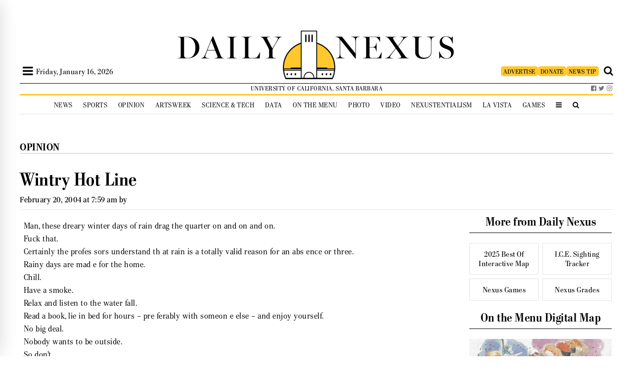

--- FILE ---
content_type: image/svg+xml
request_url: https://dailynexus.com/wp-content/themes/dailynexus/graphics/zodiac/pisces.svg
body_size: -157
content:
<svg id="Layer" enable-background="new 0 0 64 64" height="512" viewBox="0 0 64 64" width="512" xmlns="http://www.w3.org/2000/svg"><path d="m14 34h9.064c-.2 4.308-1.043 8.591-2.535 12.695l-2.408 6.622c-.377 1.038.158 2.186 1.196 2.563.225.081.456.12.683.12.817 0 1.584-.504 1.879-1.317l2.408-6.622c1.653-4.544 2.579-9.291 2.782-14.062h9.862c.202 4.771 1.129 9.518 2.781 14.062l2.408 6.622c.296.813 1.063 1.317 1.88 1.317.228 0 .458-.039.684-.121 1.038-.377 1.573-1.525 1.196-2.563l-2.408-6.622c-1.492-4.103-2.336-8.387-2.536-12.695h9.064c1.104 0 2-.896 2-2s-.896-2-2-2h-9.064c.2-4.308 1.043-8.591 2.536-12.695l2.408-6.622c.377-1.038-.158-2.186-1.196-2.563-1.036-.376-2.185.157-2.563 1.196l-2.408 6.622c-1.653 4.545-2.58 9.292-2.782 14.063h-9.862c-.203-4.771-1.129-9.518-2.782-14.062l-2.408-6.622c-.377-1.038-1.525-1.573-2.563-1.196s-1.573 1.525-1.196 2.563l2.408 6.622c1.492 4.103 2.335 8.387 2.535 12.695h-9.063c-1.104 0-2 .896-2 2s.896 2 2 2z"/></svg>